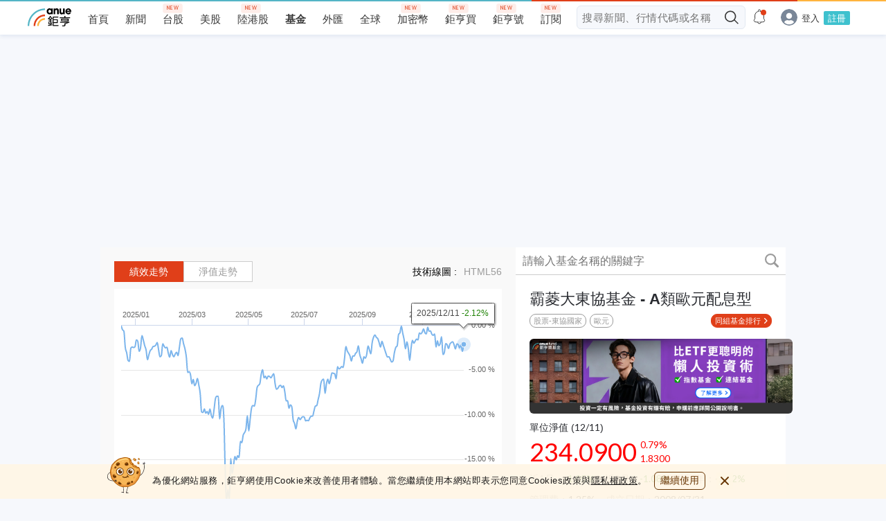

--- FILE ---
content_type: text/html; charset=utf-8
request_url: https://www.google.com/recaptcha/api2/aframe
body_size: 270
content:
<!DOCTYPE HTML><html><head><meta http-equiv="content-type" content="text/html; charset=UTF-8"></head><body><script nonce="EEuFFLJSME5FyNkb_6R3ZQ">/** Anti-fraud and anti-abuse applications only. See google.com/recaptcha */ try{var clients={'sodar':'https://pagead2.googlesyndication.com/pagead/sodar?'};window.addEventListener("message",function(a){try{if(a.source===window.parent){var b=JSON.parse(a.data);var c=clients[b['id']];if(c){var d=document.createElement('img');d.src=c+b['params']+'&rc='+(localStorage.getItem("rc::a")?sessionStorage.getItem("rc::b"):"");window.document.body.appendChild(d);sessionStorage.setItem("rc::e",parseInt(sessionStorage.getItem("rc::e")||0)+1);localStorage.setItem("rc::h",'1765601796440');}}}catch(b){}});window.parent.postMessage("_grecaptcha_ready", "*");}catch(b){}</script></body></html>

--- FILE ---
content_type: image/svg+xml
request_url: https://fund.cnyes.com/dist/d2e3df2a71e8ad5785df1c9406794e45.svg
body_size: 608
content:
<svg xmlns="http://www.w3.org/2000/svg" xmlns:xlink="http://www.w3.org/1999/xlink" width="51" height="37" viewBox="0 0 51 37"><defs><path id="vwiz8m0lsa" d="M.019.068H19.953V20.434H.019z"/></defs><g fill="none" fill-rule="evenodd"><g><path fill="silver" d="M8.033 3.895c1.69-1.315 2.12-1.514 3.782-2.358C13.981.438 16.525.005 19.023.005s4.924.516 7.208 1.532c2.205.982 4.185 2.386 5.884 4.174 1.7 1.789 3.035 3.872 3.967 6.192.746 1.854 1.207 3.027 1.38 5.025h-4.967C31.658 10.13 25.885 5.011 19.2 5.011c-3.063.0-4.604.7-7.1 2.203l-4.067-3.32z" transform="translate(13 14)"/><g transform="translate(13 14) translate(3.615 1.544)"><mask id="c0zzybpcpb" fill="#fff"><use xlink:href="#vwiz8m0lsa"/></mask><path fill="#909090" d="M.02.331.276.068l13.548 12.741c1.15-.6 2.595-.41 3.558.575.9.919 1.123 2.268.668 3.4l1.902 1.789-1.822 1.861-1.75-1.943c-1.108.464-2.429.237-3.329-.683-.963-.984-1.15-2.46-.562-3.635L.02.33z" mask="url(#c0zzybpcpb)"/></g><path fill="#70d0e1" d="M6 16.928c.976-4.913 3.325-6.976 3.325-6.976L5.77 5.351S.957 10.17.538 16.928H6z" transform="translate(13 14)"/></g><circle cx="8.5" cy="8.5" r="8.5" fill="#909090"/><text fill="#fff" font-family="PingFangTC-Regular, PingFang TC" font-size="12" letter-spacing=".429"><tspan x="3" y="15">低</tspan></text></g></svg>

--- FILE ---
content_type: image/svg+xml
request_url: https://fund.cnyes.com/dist/3bc9a5c6465e19c24fd24618843c6547.svg
body_size: 302
content:
<svg xmlns="http://www.w3.org/2000/svg" width="38" height="48" viewBox="0 0 38 48"><g fill="none" fill-rule="evenodd"><path fill="#909090" d="M18.988 19.504h-.367l-.765 19.041c-1.235.412-2.128 1.606-2.128 3.016.0 1.317.78 2.446 1.89 2.925l-.107 2.673h2.587l-.107-2.673c1.11-.479 1.89-1.608 1.89-2.925.0-1.41-.894-2.604-2.128-3.016l-.765-19.04z"/><g transform="translate(10)"><circle cx="8.5" cy="8.5" r="8.5" fill="#909090"/><text fill="#fff" font-family="PingFangTC-Regular, PingFang TC" font-size="12" letter-spacing=".429"><tspan x="3" y="15">中</tspan></text></g><path stroke="silver" stroke-width="5" d="M35 40c0-7.156-6.136-13.058-14.055-13.898"/><path stroke="#70d0e1" stroke-width="5" d="M16.876 26.122C9.043 27.032 3 32.898 3 40"/></g></svg>

--- FILE ---
content_type: image/svg+xml
request_url: https://fund.cnyes.com/dist/56986e1435b7658fe6a8e2245b005ce3.svg
body_size: 154
content:
<svg width="20" height="20" viewBox="0 0 20 20" xmlns="http://www.w3.org/2000/svg"><title>2F7AFD3D-C1D8-434B-A488-974B593A92EA</title><path d="M19.566 17.474l-4.591-4.592-.022.022a8.171 8.171 0 0 0 1.475-4.69A8.214 8.214 0 1 0 0 8.214a8.215 8.215 0 0 0 8.214 8.215c1.745 0 3.36-.549 4.69-1.476l-.022.022 4.592 4.591c.288.29.667.434 1.046.434s.757-.144 1.046-.434a1.479 1.479 0 0 0 0-2.092M8.214 14.286a6.078 6.078 0 0 1-6.071-6.072 6.079 6.079 0 0 1 6.071-6.071 6.079 6.079 0 0 1 6.071 6.071 6.078 6.078 0 0 1-6.07 6.072" fill="#9B9B9B" fill-rule="evenodd"/></svg>